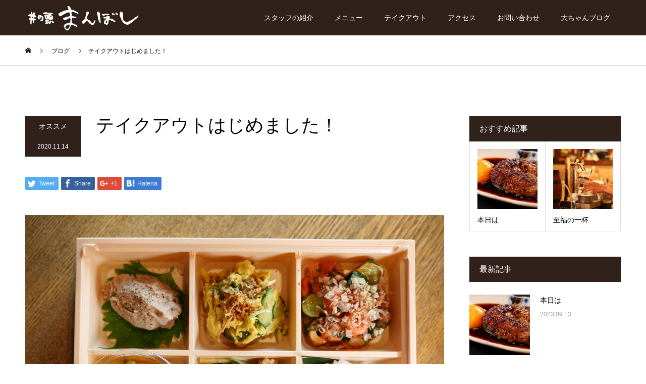

--- FILE ---
content_type: text/html; charset=UTF-8
request_url: https://manboshi.jp/201114-2/
body_size: 8579
content:
<!DOCTYPE html>
<html lang="ja"
	prefix="og: https://ogp.me/ns#" >
<head>
<meta charset="UTF-8">
<meta name="viewport" content="width=device-width">
<meta name="format-detection" content="telephone=no">
<title>テイクアウトはじめました！ - 井の頭公園 万星（まんぼし）</title>

		<!-- All in One SEO 4.0.18 -->
		<meta name="description" content="一人前～ご注文いただけます。 お酒の肴にやご飯のお供に、ぜひご賞味ください。"/>
		<link rel="canonical" href="https://manboshi.jp/201114-2/" />
		<meta property="og:site_name" content="井の頭公園　万星（まんぼし） - Just another WordPress site" />
		<meta property="og:type" content="article" />
		<meta property="og:title" content="テイクアウトはじめました！ - 井の頭公園 万星（まんぼし）" />
		<meta property="og:description" content="一人前～ご注文いただけます。 お酒の肴にやご飯のお供に、ぜひご賞味ください。" />
		<meta property="og:url" content="https://manboshi.jp/201114-2/" />
		<meta property="article:published_time" content="2020-11-13T21:56:11Z" />
		<meta property="article:modified_time" content="2021-02-23T06:29:04Z" />
		<meta property="article:publisher" content="https://www.facebook.com/manboshi" />
		<meta property="twitter:card" content="summary" />
		<meta property="twitter:site" content="@manboshiland" />
		<meta property="twitter:domain" content="manboshi.jp" />
		<meta property="twitter:title" content="テイクアウトはじめました！ - 井の頭公園 万星（まんぼし）" />
		<meta property="twitter:description" content="一人前～ご注文いただけます。 お酒の肴にやご飯のお供に、ぜひご賞味ください。" />
		<script type="application/ld+json" class="aioseo-schema">
			{"@context":"https:\/\/schema.org","@graph":[{"@type":"WebSite","@id":"https:\/\/manboshi.jp\/#website","url":"https:\/\/manboshi.jp\/","name":"\u4e95\u306e\u982d\u516c\u5712\u3000\u4e07\u661f\uff08\u307e\u3093\u307c\u3057\uff09","description":"Just another WordPress site","publisher":{"@id":"https:\/\/manboshi.jp\/#organization"}},{"@type":"Organization","@id":"https:\/\/manboshi.jp\/#organization","name":"\u4e95\u306e\u982d\u516c\u5712\u3000\u4e07\u661f\uff08\u307e\u3093\u307c\u3057\uff09","url":"https:\/\/manboshi.jp\/","logo":{"@type":"ImageObject","@id":"https:\/\/manboshi.jp\/#organizationLogo","url":"https:\/\/manboshi.jp\/wordpress\/wp-content\/uploads\/2021\/02\/logo_yoko_s.png","width":"220","height":"60"},"image":{"@id":"https:\/\/manboshi.jp\/#organizationLogo"},"sameAs":["https:\/\/www.facebook.com\/manboshi","https:\/\/twitter.com\/manboshiland","https:\/\/www.instagram.com\/manboshiland\/"]},{"@type":"BreadcrumbList","@id":"https:\/\/manboshi.jp\/201114-2\/#breadcrumblist","itemListElement":[{"@type":"ListItem","@id":"https:\/\/manboshi.jp\/#listItem","position":"1","item":{"@id":"https:\/\/manboshi.jp\/#item","name":"\u30db\u30fc\u30e0","description":"Just another WordPress site","url":"https:\/\/manboshi.jp\/"},"nextItem":"https:\/\/manboshi.jp\/201114-2\/#listItem"},{"@type":"ListItem","@id":"https:\/\/manboshi.jp\/201114-2\/#listItem","position":"2","item":{"@id":"https:\/\/manboshi.jp\/201114-2\/#item","name":"\u30c6\u30a4\u30af\u30a2\u30a6\u30c8\u306f\u3058\u3081\u307e\u3057\u305f\uff01","description":"\u4e00\u4eba\u524d\uff5e\u3054\u6ce8\u6587\u3044\u305f\u3060\u3051\u307e\u3059\u3002 \u304a\u9152\u306e\u80b4\u306b\u3084\u3054\u98ef\u306e\u304a\u4f9b\u306b\u3001\u305c\u3072\u3054\u8cde\u5473\u304f\u3060\u3055\u3044\u3002","url":"https:\/\/manboshi.jp\/201114-2\/"},"previousItem":"https:\/\/manboshi.jp\/#listItem"}]},{"@type":"Person","@id":"https:\/\/manboshi.jp\/author\/admin_manboshi\/#author","url":"https:\/\/manboshi.jp\/author\/admin_manboshi\/","name":"admin_manboshi","image":{"@type":"ImageObject","@id":"https:\/\/manboshi.jp\/201114-2\/#authorImage","url":"https:\/\/secure.gravatar.com\/avatar\/6a8a14a242e7ecdf07cf3105f5de2da4?s=96&d=mm&r=g","width":"96","height":"96","caption":"admin_manboshi"},"sameAs":["https:\/\/www.facebook.com\/manboshi","https:\/\/twitter.com\/manboshiland","https:\/\/www.instagram.com\/manboshiland\/"]},{"@type":"WebPage","@id":"https:\/\/manboshi.jp\/201114-2\/#webpage","url":"https:\/\/manboshi.jp\/201114-2\/","name":"\u30c6\u30a4\u30af\u30a2\u30a6\u30c8\u306f\u3058\u3081\u307e\u3057\u305f\uff01 - \u4e95\u306e\u982d\u516c\u5712 \u4e07\u661f\uff08\u307e\u3093\u307c\u3057\uff09","description":"\u4e00\u4eba\u524d\uff5e\u3054\u6ce8\u6587\u3044\u305f\u3060\u3051\u307e\u3059\u3002 \u304a\u9152\u306e\u80b4\u306b\u3084\u3054\u98ef\u306e\u304a\u4f9b\u306b\u3001\u305c\u3072\u3054\u8cde\u5473\u304f\u3060\u3055\u3044\u3002","inLanguage":"ja","isPartOf":{"@id":"https:\/\/manboshi.jp\/#website"},"breadcrumb":{"@id":"https:\/\/manboshi.jp\/201114-2\/#breadcrumblist"},"author":"https:\/\/manboshi.jp\/201114-2\/#author","creator":"https:\/\/manboshi.jp\/201114-2\/#author","image":{"@type":"ImageObject","@id":"https:\/\/manboshi.jp\/#mainImage","url":"https:\/\/manboshi.jp\/wordpress\/wp-content\/uploads\/2021\/01\/PS1S7468.jpg","width":"1200","height":"800"},"primaryImageOfPage":{"@id":"https:\/\/manboshi.jp\/201114-2\/#mainImage"},"datePublished":"2020-11-13T21:56:11+09:00","dateModified":"2021-02-23T06:29:04+09:00"},{"@type":"BlogPosting","@id":"https:\/\/manboshi.jp\/201114-2\/#blogposting","name":"\u30c6\u30a4\u30af\u30a2\u30a6\u30c8\u306f\u3058\u3081\u307e\u3057\u305f\uff01 - \u4e95\u306e\u982d\u516c\u5712 \u4e07\u661f\uff08\u307e\u3093\u307c\u3057\uff09","description":"\u4e00\u4eba\u524d\uff5e\u3054\u6ce8\u6587\u3044\u305f\u3060\u3051\u307e\u3059\u3002 \u304a\u9152\u306e\u80b4\u306b\u3084\u3054\u98ef\u306e\u304a\u4f9b\u306b\u3001\u305c\u3072\u3054\u8cde\u5473\u304f\u3060\u3055\u3044\u3002","headline":"\u30c6\u30a4\u30af\u30a2\u30a6\u30c8\u306f\u3058\u3081\u307e\u3057\u305f\uff01","author":{"@id":"https:\/\/manboshi.jp\/author\/admin_manboshi\/#author"},"publisher":{"@id":"https:\/\/manboshi.jp\/#organization"},"datePublished":"2020-11-13T21:56:11+09:00","dateModified":"2021-02-23T06:29:04+09:00","articleSection":"\u30aa\u30b9\u30b9\u30e1","mainEntityOfPage":{"@id":"https:\/\/manboshi.jp\/201114-2\/#webpage"},"isPartOf":{"@id":"https:\/\/manboshi.jp\/201114-2\/#webpage"},"image":{"@type":"ImageObject","@id":"https:\/\/manboshi.jp\/#articleImage","url":"https:\/\/manboshi.jp\/wordpress\/wp-content\/uploads\/2021\/01\/PS1S7468.jpg","width":"1200","height":"800"}}]}
		</script>
		<!-- All in One SEO -->

<link rel='dns-prefetch' href='//s.w.org' />
<link rel="alternate" type="application/rss+xml" title="井の頭公園　万星（まんぼし） &raquo; フィード" href="https://manboshi.jp/feed/" />
<link rel="alternate" type="application/rss+xml" title="井の頭公園　万星（まんぼし） &raquo; コメントフィード" href="https://manboshi.jp/comments/feed/" />
<link rel="alternate" type="application/rss+xml" title="井の頭公園　万星（まんぼし） &raquo; テイクアウトはじめました！ のコメントのフィード" href="https://manboshi.jp/201114-2/feed/" />
		<!-- This site uses the Google Analytics by MonsterInsights plugin v7.16.2 - Using Analytics tracking - https://www.monsterinsights.com/ -->
		<!-- Note: MonsterInsights is not currently configured on this site. The site owner needs to authenticate with Google Analytics in the MonsterInsights settings panel. -->
					<!-- No UA code set -->
				<!-- / Google Analytics by MonsterInsights -->
				<script type="text/javascript">
			window._wpemojiSettings = {"baseUrl":"https:\/\/s.w.org\/images\/core\/emoji\/13.0.0\/72x72\/","ext":".png","svgUrl":"https:\/\/s.w.org\/images\/core\/emoji\/13.0.0\/svg\/","svgExt":".svg","source":{"concatemoji":"https:\/\/manboshi.jp\/wordpress\/wp-includes\/js\/wp-emoji-release.min.js?ver=5.5.17"}};
			!function(e,a,t){var n,r,o,i=a.createElement("canvas"),p=i.getContext&&i.getContext("2d");function s(e,t){var a=String.fromCharCode;p.clearRect(0,0,i.width,i.height),p.fillText(a.apply(this,e),0,0);e=i.toDataURL();return p.clearRect(0,0,i.width,i.height),p.fillText(a.apply(this,t),0,0),e===i.toDataURL()}function c(e){var t=a.createElement("script");t.src=e,t.defer=t.type="text/javascript",a.getElementsByTagName("head")[0].appendChild(t)}for(o=Array("flag","emoji"),t.supports={everything:!0,everythingExceptFlag:!0},r=0;r<o.length;r++)t.supports[o[r]]=function(e){if(!p||!p.fillText)return!1;switch(p.textBaseline="top",p.font="600 32px Arial",e){case"flag":return s([127987,65039,8205,9895,65039],[127987,65039,8203,9895,65039])?!1:!s([55356,56826,55356,56819],[55356,56826,8203,55356,56819])&&!s([55356,57332,56128,56423,56128,56418,56128,56421,56128,56430,56128,56423,56128,56447],[55356,57332,8203,56128,56423,8203,56128,56418,8203,56128,56421,8203,56128,56430,8203,56128,56423,8203,56128,56447]);case"emoji":return!s([55357,56424,8205,55356,57212],[55357,56424,8203,55356,57212])}return!1}(o[r]),t.supports.everything=t.supports.everything&&t.supports[o[r]],"flag"!==o[r]&&(t.supports.everythingExceptFlag=t.supports.everythingExceptFlag&&t.supports[o[r]]);t.supports.everythingExceptFlag=t.supports.everythingExceptFlag&&!t.supports.flag,t.DOMReady=!1,t.readyCallback=function(){t.DOMReady=!0},t.supports.everything||(n=function(){t.readyCallback()},a.addEventListener?(a.addEventListener("DOMContentLoaded",n,!1),e.addEventListener("load",n,!1)):(e.attachEvent("onload",n),a.attachEvent("onreadystatechange",function(){"complete"===a.readyState&&t.readyCallback()})),(n=t.source||{}).concatemoji?c(n.concatemoji):n.wpemoji&&n.twemoji&&(c(n.twemoji),c(n.wpemoji)))}(window,document,window._wpemojiSettings);
		</script>
		<style type="text/css">
img.wp-smiley,
img.emoji {
	display: inline !important;
	border: none !important;
	box-shadow: none !important;
	height: 1em !important;
	width: 1em !important;
	margin: 0 .07em !important;
	vertical-align: -0.1em !important;
	background: none !important;
	padding: 0 !important;
}
</style>
	<link rel='stylesheet' id='wp-block-library-css'  href='https://manboshi.jp/wordpress/wp-includes/css/dist/block-library/style.min.css?ver=5.5.17' type='text/css' media='all' />
<link rel='stylesheet' id='contact-form-7-css'  href='https://manboshi.jp/wordpress/wp-content/plugins/contact-form-7/includes/css/styles.css?ver=5.3.2' type='text/css' media='all' />
<link rel='stylesheet' id='monsterinsights-popular-posts-style-css'  href='https://manboshi.jp/wordpress/wp-content/plugins/google-analytics-for-wordpress/assets/css/frontend.min.css?ver=7.16.2' type='text/css' media='all' />
<link rel='stylesheet' id='kadan-slick-css'  href='https://manboshi.jp/wordpress/wp-content/themes/kadan_tcd056/assets/css/slick.min.css?ver=5.5.17' type='text/css' media='all' />
<link rel='stylesheet' id='kadan-slick-theme-css'  href='https://manboshi.jp/wordpress/wp-content/themes/kadan_tcd056/assets/css/slick-theme.min.css?ver=5.5.17' type='text/css' media='all' />
<link rel='stylesheet' id='kadan-style-css'  href='https://manboshi.jp/wordpress/wp-content/themes/kadan_tcd056/style.css?ver=1.7.2' type='text/css' media='all' />
<script type='text/javascript' src='https://manboshi.jp/wordpress/wp-includes/js/jquery/jquery.js?ver=1.12.4-wp' id='jquery-core-js'></script>
<script type='text/javascript' src='https://manboshi.jp/wordpress/wp-content/themes/kadan_tcd056/assets/js/slick.min.js?ver=1.7.2' id='kadan-slick-js'></script>
<link rel="https://api.w.org/" href="https://manboshi.jp/wp-json/" /><link rel="alternate" type="application/json" href="https://manboshi.jp/wp-json/wp/v2/posts/14" /><link rel='shortlink' href='https://manboshi.jp/?p=14' />
<link rel="alternate" type="application/json+oembed" href="https://manboshi.jp/wp-json/oembed/1.0/embed?url=https%3A%2F%2Fmanboshi.jp%2F201114-2%2F" />
<link rel="alternate" type="text/xml+oembed" href="https://manboshi.jp/wp-json/oembed/1.0/embed?url=https%3A%2F%2Fmanboshi.jp%2F201114-2%2F&#038;format=xml" />
<style>
.c-comment__form-submit:hover,.c-pw__btn:hover,.p-article01__cat:hover,.p-article11__cat:hover,.p-block02 .slick-arrow:hover,.p-block03 .slick-arrow:hover,.p-cb__item-btn a:hover,.p-entry__cat:hover,.p-entry__date,.p-index-news__topic-pager-item.is-active a,.p-index-news__topic-pager-item a:hover,.p-nav02__item a:hover,.p-readmore__btn:hover,.p-page-links > span,.p-pagetop a:hover,.p-page-links a:hover,.p-pager__item a:hover,.p-pager__item span,.p-post-list03 .slick-arrow:hover,.p-recommended-plan__btn a:hover{background: #30211a}.p-article01__title a:hover,.p-article02:hover .p-article02__title,.p-article03:hover .p-article03__title,.p-article06__title a:hover,.p-article08:hover .p-article08__title,.p-article10__title a:hover,.p-breadcrumb a:hover,.p-room-meta dt,.p-section-nav__item:hover .p-section-nav__item-title,.p-social-nav__item a:hover,.p-spring-info dt,.p-vertical{color: #30211a}.c-pw__btn,.p-entry__cat,.p-article01__cat,.p-article11__cat,.p-block02 .slick-arrow,.p-block03 .slick-arrow,.p-cb__item-btn a,.p-copyright,.p-headline,.p-nav02__item a,.p-readmore__btn,.p-page-links a,.p-pager__item a,.p-post-list03 .slick-arrow,.p-recommended-plan__btn a,.p-widget__title{background: #30211a}.p-entry__body a{color: #c55527}body{font-family: "Segoe UI", Verdana, "游ゴシック", YuGothic, "Hiragino Kaku Gothic ProN", Meiryo, sans-serif}.c-logo,.p-entry__title,.p-page-header__headline,.p-index-blog__title,.p-index-news__col-title,.p-index-slider__item-title,.p-page-header__title,.p-archive-header__title,.p-plan__title,.p-recommended-plan__title,.p-section-header__title,.p-section-header__headline,.p-vertical,.p-vertical-block,.p-visual__title{font-family: "Times New Roman", "游明朝", "Yu Mincho", "游明朝体", "YuMincho", "ヒラギノ明朝 Pro W3", "Hiragino Mincho Pro", "HiraMinProN-W3", "HGS明朝E", "ＭＳ Ｐ明朝", "MS PMincho", serif; font-weight: 500}.p-page-header__title{transition-delay: 3s}.p-hover-effect--type1:hover img{-webkit-transform: scale(1.2);transform: scale(1.2)}.l-header{background: rgba(48, 33, 26, 1)}.p-global-nav a{color: #ffffff}.p-global-nav a:hover{background: #30211a;color: #ffffff}.p-global-nav .sub-menu a{background: #30211a;color: #ffffff}.p-global-nav .sub-menu a:hover{background: #30211a;color: #ffffff}.p-footer-slider{background: #eddecb}.p-info{color: #ffffff}.p-info__logo{font-size: 25px}.p-info__btn{background: #d76735;color: #ffffff}.p-info__btn:hover{background: #d64c0c;color: #ffffff}.p-footer-nav{background: #c65628;color: #ffffff}.p-footer-nav a{color: #ffffff}.p-footer-nav a:hover{color: #ffffff}.p-entry__title{font-size: 36px}.p-entry__body{font-size: 16px}@media screen and (max-width: 991px) {.p-global-nav{background: rgba(48,33,26, 1)}.p-global-nav a,.p-global-nav a:hover,.p-global-nav .sub-menu a,.p-global-nav .sub-menu a:hover{color: #ffffff}.p-global-nav .menu-item-has-children > a > .sub-menu-toggle::before{border-color: #ffffff}}.c-load--type1 { border: 3px solid rgba(48, 33, 26, 0.2); border-top-color: #30211a; }
</style>
</head>
<body class="post-template-default single single-post postid-14 single-format-standard">
<div id="site_loader_overlay">
  <div id="site_loader_animation" class="c-load--type1">
      </div>
</div>
<div id="site_wrap">
<header id="js-header" class="l-header l-header--fixed">
  <div class="l-header__inner l-inner">
    <div class="l-header__logo c-logo">
            <a href="https://manboshi.jp/">
        <img src="https://manboshi.jp/wordpress/wp-content/uploads/2021/01/logo_yoko.png" alt="井の頭公園　万星（まんぼし）" width="auto" height="auto">
      </a>
          </div>
    <a href="#" id="js-menu-btn" class="p-menu-btn c-menu-btn"></a>
		<nav id="js-global-nav" class="p-global-nav"><ul class="menu"><li id="menu-item-90" class="menu-item menu-item-type-post_type menu-item-object-page menu-item-90"><a href="https://manboshi.jp/staff/">スタッフの紹介<span class="sub-menu-toggle"></span></a></li>
<li id="menu-item-142" class="menu-item menu-item-type-post_type menu-item-object-page menu-item-142"><a href="https://manboshi.jp/menu/">メニュー<span class="sub-menu-toggle"></span></a></li>
<li id="menu-item-91" class="menu-item menu-item-type-post_type menu-item-object-page menu-item-91"><a href="https://manboshi.jp/takeout/">テイクアウト<span class="sub-menu-toggle"></span></a></li>
<li id="menu-item-92" class="menu-item menu-item-type-post_type menu-item-object-page menu-item-92"><a href="https://manboshi.jp/access/">アクセス<span class="sub-menu-toggle"></span></a></li>
<li id="menu-item-93" class="menu-item menu-item-type-post_type menu-item-object-page menu-item-93"><a href="https://manboshi.jp/inquiry/">お問い合わせ<span class="sub-menu-toggle"></span></a></li>
<li id="menu-item-94" class="menu-item menu-item-type-post_type menu-item-object-page current_page_parent menu-item-94"><a href="https://manboshi.jp/blog-list/">大ちゃんブログ<span class="sub-menu-toggle"></span></a></li>
</ul></nav>  </div>
</header>
<main class="l-main" role="main">
  <div class="p-breadcrumb c-breadcrumb">
<ol class="p-breadcrumb__inner l-inner" itemscope itemtype="http://schema.org/BreadcrumbList">
<li class="p-breadcrumb__item c-breadcrumb__item c-breadcrumb__item--home" itemprop="itemListElement" itemscope itemtype="http://schema.org/ListItem">
<a href="https://manboshi.jp/" itemprop="item">
<span itemprop="name">HOME</span>
</a>
<meta itemprop="position" content="1">
</li>
<li class="p-breadcrumb__item c-breadcrumb__item" itemprop="itemListElement" itemscope itemtype="http://schema.org/ListItem">
<a href="https://manboshi.jp/blog-list/" itemprop="item">
<span itemprop="name">ブログ</span>
</a>
<meta itemprop="position" content="2">
</li>
<li class="p-breadcrumb__item c-breadcrumb__item" itemprop="itemListElement" itemscope itemtype="http://schema.org/ListItem"><span itemprop="name">テイクアウトはじめました！</span><meta itemprop="position" content="3"></li>
</ol>
</div>
  <div class="l-contents l-inner">
    <div class="l-primary">
              <article class="p-entry">
			  <header class="p-entry__header">
          					<div class="p-entry__meta">
             
            <a class="p-entry__cat" href="https://manboshi.jp/category/recommend/">オススメ</a>
                         
						<time class="p-entry__date" datetime="2020-11-14">2020.11.14</time>
            					</div>
          					<h1 class="p-entry__title">テイクアウトはじめました！</h1>
				</header>
        			<ul class="p-entry__share c-share u-clearfix c-share--sm c-share--color">
				<li class="c-share__btn c-share__btn--twitter">
			    <a href="http://twitter.com/share?text=%E3%83%86%E3%82%A4%E3%82%AF%E3%82%A2%E3%82%A6%E3%83%88%E3%81%AF%E3%81%98%E3%82%81%E3%81%BE%E3%81%97%E3%81%9F%EF%BC%81&url=https%3A%2F%2Fmanboshi.jp%2F201114-2%2F&via=&tw_p=tweetbutton&related="  onclick="javascript:window.open(this.href, '', 'menubar=no,toolbar=no,resizable=yes,scrollbars=yes,height=400,width=600');return false;">
			     	<i class="c-share__icn c-share__icn--twitter"></i>
			      <span class="c-share__title">Tweet</span>
			   	</a>
			   </li>
			    <li class="c-share__btn c-share__btn--facebook">
			    	<a href="//www.facebook.com/sharer/sharer.php?u=https://manboshi.jp/201114-2/&amp;t=%E3%83%86%E3%82%A4%E3%82%AF%E3%82%A2%E3%82%A6%E3%83%88%E3%81%AF%E3%81%98%E3%82%81%E3%81%BE%E3%81%97%E3%81%9F%EF%BC%81" rel="nofollow" target="_blank">
			      	<i class="c-share__icn c-share__icn--facebook"></i>
			        <span class="c-share__title">Share</span>
			      </a>
			    </li>
			    <li class="c-share__btn c-share__btn--google-plus">
			      <a href="https://plus.google.com/share?url=https%3A%2F%2Fmanboshi.jp%2F201114-2%2F" onclick="javascript:window.open(this.href, '', 'menubar=no,toolbar=no,resizable=yes,scrollbars=yes,height=600,width=500');return false;">
			      	<i class="c-share__icn c-share__icn--google-plus"></i>
			        <span class="c-share__title">+1</span>
			      </a>
					</li>
			    <li class="c-share__btn c-share__btn--hatebu">
			      <a href="http://b.hatena.ne.jp/add?mode=confirm&url=https%3A%2F%2Fmanboshi.jp%2F201114-2%2F" onclick="javascript:window.open(this.href, '', 'menubar=no,toolbar=no,resizable=yes,scrollbars=yes,height=400,width=510');return false;">
			      	<i class="c-share__icn c-share__icn--hatebu"></i>
			        <span class="c-share__title">Hatena</span>
			      </a>
			    </li>
			</ul>
        				<div class="p-entry__img">
          <img width="1200" height="800" src="https://manboshi.jp/wordpress/wp-content/uploads/2021/01/PS1S7468.jpg" class="attachment-full size-full wp-post-image" alt="" loading="lazy" srcset="https://manboshi.jp/wordpress/wp-content/uploads/2021/01/PS1S7468.jpg 1200w, https://manboshi.jp/wordpress/wp-content/uploads/2021/01/PS1S7468-300x200.jpg 300w, https://manboshi.jp/wordpress/wp-content/uploads/2021/01/PS1S7468-1024x683.jpg 1024w, https://manboshi.jp/wordpress/wp-content/uploads/2021/01/PS1S7468-768x512.jpg 768w" sizes="(max-width: 1200px) 100vw, 1200px" />        </div>
                				<div class="p-entry__body">
          <p class="p1">一人前～ご注文いただけます。</p>
<p class="p1">お酒の肴にやご飯のお供に、ぜひご賞味ください。</p>


<p></p>
        </div>
        			<ul class="p-entry__share c-share u-clearfix c-share--sm c-share--color">
				<li class="c-share__btn c-share__btn--twitter">
			    <a href="http://twitter.com/share?text=%E3%83%86%E3%82%A4%E3%82%AF%E3%82%A2%E3%82%A6%E3%83%88%E3%81%AF%E3%81%98%E3%82%81%E3%81%BE%E3%81%97%E3%81%9F%EF%BC%81&url=https%3A%2F%2Fmanboshi.jp%2F201114-2%2F&via=&tw_p=tweetbutton&related="  onclick="javascript:window.open(this.href, '', 'menubar=no,toolbar=no,resizable=yes,scrollbars=yes,height=400,width=600');return false;">
			     	<i class="c-share__icn c-share__icn--twitter"></i>
			      <span class="c-share__title">Tweet</span>
			   	</a>
			   </li>
			    <li class="c-share__btn c-share__btn--facebook">
			    	<a href="//www.facebook.com/sharer/sharer.php?u=https://manboshi.jp/201114-2/&amp;t=%E3%83%86%E3%82%A4%E3%82%AF%E3%82%A2%E3%82%A6%E3%83%88%E3%81%AF%E3%81%98%E3%82%81%E3%81%BE%E3%81%97%E3%81%9F%EF%BC%81" rel="nofollow" target="_blank">
			      	<i class="c-share__icn c-share__icn--facebook"></i>
			        <span class="c-share__title">Share</span>
			      </a>
			    </li>
			    <li class="c-share__btn c-share__btn--google-plus">
			      <a href="https://plus.google.com/share?url=https%3A%2F%2Fmanboshi.jp%2F201114-2%2F" onclick="javascript:window.open(this.href, '', 'menubar=no,toolbar=no,resizable=yes,scrollbars=yes,height=600,width=500');return false;">
			      	<i class="c-share__icn c-share__icn--google-plus"></i>
			        <span class="c-share__title">+1</span>
			      </a>
					</li>
			    <li class="c-share__btn c-share__btn--hatebu">
			      <a href="http://b.hatena.ne.jp/add?mode=confirm&url=https%3A%2F%2Fmanboshi.jp%2F201114-2%2F" onclick="javascript:window.open(this.href, '', 'menubar=no,toolbar=no,resizable=yes,scrollbars=yes,height=400,width=510');return false;">
			      	<i class="c-share__icn c-share__icn--hatebu"></i>
			        <span class="c-share__title">Hatena</span>
			      </a>
			    </li>
			</ul>
                								<ul class="p-entry__meta-box c-meta-box u-clearfix">
					<li class="c-meta-box__item c-meta-box__item--author">投稿者: <a href="https://manboshi.jp/author/admin_manboshi/" title="admin_manboshi の投稿" rel="author">admin_manboshi</a></li><li class="c-meta-box__item c-meta-box__item--category"><a href="https://manboshi.jp/category/recommend/" rel="category tag">オススメ</a></li>				</ul>
				      </article>
                  <ul class="p-nav01 c-nav01">
    	  <li class="p-nav01__item p-nav01__item--prev c-nav01__item"></li>
    	  <li class="p-nav01__item p-nav01__item--next c-nav01__item"> 
    	    <a href="https://manboshi.jp/sample-post1/" class="p-hover-effect--type1" data-next="次の記事">
            <span class="p-nav01__item-title">粋な活きだこ入荷しました！</span>
                        <div class="p-nav01__item-img">
              <img width="240" height="240" src="https://manboshi.jp/wordpress/wp-content/uploads/2021/01/PS1S7580-240x240.jpg" class="attachment-size3 size-size3 wp-post-image" alt="" loading="lazy" srcset="https://manboshi.jp/wordpress/wp-content/uploads/2021/01/PS1S7580-240x240.jpg 240w, https://manboshi.jp/wordpress/wp-content/uploads/2021/01/PS1S7580-150x150.jpg 150w, https://manboshi.jp/wordpress/wp-content/uploads/2021/01/PS1S7580-300x300.jpg 300w, https://manboshi.jp/wordpress/wp-content/uploads/2021/01/PS1S7580-500x500.jpg 500w, https://manboshi.jp/wordpress/wp-content/uploads/2021/01/PS1S7580-416x416.jpg 416w, https://manboshi.jp/wordpress/wp-content/uploads/2021/01/PS1S7580-594x594.jpg 594w, https://manboshi.jp/wordpress/wp-content/uploads/2021/01/PS1S7580-120x120.jpg 120w" sizes="(max-width: 240px) 100vw, 240px" />            </div>
                      </a>
          </li>
			</ul>
            			<section>
			 	<h2 class="p-headline">関連記事</h2>
			 	<ul class="p-entry__related">
                    <li class="p-entry__related-item p-article03">
            <a href="https://manboshi.jp/%e6%9c%ac%e6%97%a5%e3%81%af/" class="p-hover-effect--type1">
              <div class="p-article03__img">
                <img width="416" height="416" src="https://manboshi.jp/wordpress/wp-content/uploads/2021/02/PS1S7488-416x416.png" class="attachment-size4 size-size4 wp-post-image" alt="" loading="lazy" srcset="https://manboshi.jp/wordpress/wp-content/uploads/2021/02/PS1S7488-416x416.png 416w, https://manboshi.jp/wordpress/wp-content/uploads/2021/02/PS1S7488-300x300.png 300w, https://manboshi.jp/wordpress/wp-content/uploads/2021/02/PS1S7488-150x150.png 150w, https://manboshi.jp/wordpress/wp-content/uploads/2021/02/PS1S7488-768x768.png 768w, https://manboshi.jp/wordpress/wp-content/uploads/2021/02/PS1S7488-500x500.png 500w, https://manboshi.jp/wordpress/wp-content/uploads/2021/02/PS1S7488-240x240.png 240w, https://manboshi.jp/wordpress/wp-content/uploads/2021/02/PS1S7488-594x594.png 594w, https://manboshi.jp/wordpress/wp-content/uploads/2021/02/PS1S7488-120x120.png 120w, https://manboshi.jp/wordpress/wp-content/uploads/2021/02/PS1S7488.png 900w" sizes="(max-width: 416px) 100vw, 416px" />              </div>
              <h3 class="p-article03__title">本日は</h3>
            </a>
          </li>
                    <li class="p-entry__related-item p-article03">
            <a href="https://manboshi.jp/sample-post1/" class="p-hover-effect--type1">
              <div class="p-article03__img">
                <img width="416" height="416" src="https://manboshi.jp/wordpress/wp-content/uploads/2021/01/PS1S7580-416x416.jpg" class="attachment-size4 size-size4 wp-post-image" alt="" loading="lazy" srcset="https://manboshi.jp/wordpress/wp-content/uploads/2021/01/PS1S7580-416x416.jpg 416w, https://manboshi.jp/wordpress/wp-content/uploads/2021/01/PS1S7580-150x150.jpg 150w, https://manboshi.jp/wordpress/wp-content/uploads/2021/01/PS1S7580-300x300.jpg 300w, https://manboshi.jp/wordpress/wp-content/uploads/2021/01/PS1S7580-500x500.jpg 500w, https://manboshi.jp/wordpress/wp-content/uploads/2021/01/PS1S7580-240x240.jpg 240w, https://manboshi.jp/wordpress/wp-content/uploads/2021/01/PS1S7580-594x594.jpg 594w, https://manboshi.jp/wordpress/wp-content/uploads/2021/01/PS1S7580-120x120.jpg 120w" sizes="(max-width: 416px) 100vw, 416px" />              </div>
              <h3 class="p-article03__title">粋な活きだこ入荷しました！</h3>
            </a>
          </li>
                    <li class="p-entry__related-item p-article03">
            <a href="https://manboshi.jp/sample-post3/" class="p-hover-effect--type1">
              <div class="p-article03__img">
                <img width="416" height="416" src="https://manboshi.jp/wordpress/wp-content/uploads/2021/01/PS1S7383-416x416.jpg" class="attachment-size4 size-size4 wp-post-image" alt="" loading="lazy" srcset="https://manboshi.jp/wordpress/wp-content/uploads/2021/01/PS1S7383-416x416.jpg 416w, https://manboshi.jp/wordpress/wp-content/uploads/2021/01/PS1S7383-150x150.jpg 150w, https://manboshi.jp/wordpress/wp-content/uploads/2021/01/PS1S7383-300x300.jpg 300w, https://manboshi.jp/wordpress/wp-content/uploads/2021/01/PS1S7383-500x500.jpg 500w, https://manboshi.jp/wordpress/wp-content/uploads/2021/01/PS1S7383-240x240.jpg 240w, https://manboshi.jp/wordpress/wp-content/uploads/2021/01/PS1S7383-594x594.jpg 594w, https://manboshi.jp/wordpress/wp-content/uploads/2021/01/PS1S7383-120x120.jpg 120w" sizes="(max-width: 416px) 100vw, 416px" />              </div>
              <h3 class="p-article03__title">一日の終わりに…</h3>
            </a>
          </li>
                    <li class="p-entry__related-item p-article03">
            <a href="https://manboshi.jp/sample-post2/" class="p-hover-effect--type1">
              <div class="p-article03__img">
                <img width="416" height="416" src="https://manboshi.jp/wordpress/wp-content/uploads/2021/01/P1004326-416x416.jpg" class="attachment-size4 size-size4 wp-post-image" alt="" loading="lazy" srcset="https://manboshi.jp/wordpress/wp-content/uploads/2021/01/P1004326-416x416.jpg 416w, https://manboshi.jp/wordpress/wp-content/uploads/2021/01/P1004326-150x150.jpg 150w, https://manboshi.jp/wordpress/wp-content/uploads/2021/01/P1004326-300x300.jpg 300w, https://manboshi.jp/wordpress/wp-content/uploads/2021/01/P1004326-500x500.jpg 500w, https://manboshi.jp/wordpress/wp-content/uploads/2021/01/P1004326-240x240.jpg 240w, https://manboshi.jp/wordpress/wp-content/uploads/2021/01/P1004326-594x594.jpg 594w, https://manboshi.jp/wordpress/wp-content/uploads/2021/01/P1004326-120x120.jpg 120w" sizes="(max-width: 416px) 100vw, 416px" />              </div>
              <h3 class="p-article03__title">至福の一杯</h3>
            </a>
          </li>
                   </ul>
			 </section>
       		</div><!-- /.l-primary -->
    <div class="l-secondary">
<div class="p-widget styled_post_list_widget1" id="styled_post_list_widget1-2">
<h2 class="p-widget__title mb0">おすすめ記事</h2>    <ul class="p-post-list01">
            <li class="p-post-list01__item p-article04">
        <a href="https://manboshi.jp/%e6%9c%ac%e6%97%a5%e3%81%af/" class="p-hover-effect--type1" title="本日は">
          <div class="p-article04__img">
            <img width="240" height="240" src="https://manboshi.jp/wordpress/wp-content/uploads/2021/02/PS1S7488-240x240.png" class="attachment-size3 size-size3 wp-post-image" alt="" loading="lazy" srcset="https://manboshi.jp/wordpress/wp-content/uploads/2021/02/PS1S7488-240x240.png 240w, https://manboshi.jp/wordpress/wp-content/uploads/2021/02/PS1S7488-300x300.png 300w, https://manboshi.jp/wordpress/wp-content/uploads/2021/02/PS1S7488-150x150.png 150w, https://manboshi.jp/wordpress/wp-content/uploads/2021/02/PS1S7488-768x768.png 768w, https://manboshi.jp/wordpress/wp-content/uploads/2021/02/PS1S7488-500x500.png 500w, https://manboshi.jp/wordpress/wp-content/uploads/2021/02/PS1S7488-416x416.png 416w, https://manboshi.jp/wordpress/wp-content/uploads/2021/02/PS1S7488-594x594.png 594w, https://manboshi.jp/wordpress/wp-content/uploads/2021/02/PS1S7488-120x120.png 120w, https://manboshi.jp/wordpress/wp-content/uploads/2021/02/PS1S7488.png 900w" sizes="(max-width: 240px) 100vw, 240px" />          </div>
          <h3 class="p-article04__title">本日は</h3>
        </a>
      </li>
            <li class="p-post-list01__item p-article04">
        <a href="https://manboshi.jp/sample-post2/" class="p-hover-effect--type1" title="至福の一杯">
          <div class="p-article04__img">
            <img width="240" height="240" src="https://manboshi.jp/wordpress/wp-content/uploads/2021/01/P1004326-240x240.jpg" class="attachment-size3 size-size3 wp-post-image" alt="" loading="lazy" srcset="https://manboshi.jp/wordpress/wp-content/uploads/2021/01/P1004326-240x240.jpg 240w, https://manboshi.jp/wordpress/wp-content/uploads/2021/01/P1004326-150x150.jpg 150w, https://manboshi.jp/wordpress/wp-content/uploads/2021/01/P1004326-300x300.jpg 300w, https://manboshi.jp/wordpress/wp-content/uploads/2021/01/P1004326-500x500.jpg 500w, https://manboshi.jp/wordpress/wp-content/uploads/2021/01/P1004326-416x416.jpg 416w, https://manboshi.jp/wordpress/wp-content/uploads/2021/01/P1004326-594x594.jpg 594w, https://manboshi.jp/wordpress/wp-content/uploads/2021/01/P1004326-120x120.jpg 120w" sizes="(max-width: 240px) 100vw, 240px" />          </div>
          <h3 class="p-article04__title">至福の一杯</h3>
        </a>
      </li>
          </ul>
		</div>
<div class="p-widget styled_post_list_widget2" id="styled_post_list_widget2-2">
<h2 class="p-widget__title mb0">最新記事</h2>        <ul class="p-post-list02">
                    <li class="p-post-list02__item p-article05">
            <a href="https://manboshi.jp/%e6%9c%ac%e6%97%a5%e3%81%af/" class="p-article05__img p-hover-effect--type1">
              <img width="240" height="240" src="https://manboshi.jp/wordpress/wp-content/uploads/2021/02/PS1S7488-240x240.png" class="attachment-size3 size-size3 wp-post-image" alt="" loading="lazy" srcset="https://manboshi.jp/wordpress/wp-content/uploads/2021/02/PS1S7488-240x240.png 240w, https://manboshi.jp/wordpress/wp-content/uploads/2021/02/PS1S7488-300x300.png 300w, https://manboshi.jp/wordpress/wp-content/uploads/2021/02/PS1S7488-150x150.png 150w, https://manboshi.jp/wordpress/wp-content/uploads/2021/02/PS1S7488-768x768.png 768w, https://manboshi.jp/wordpress/wp-content/uploads/2021/02/PS1S7488-500x500.png 500w, https://manboshi.jp/wordpress/wp-content/uploads/2021/02/PS1S7488-416x416.png 416w, https://manboshi.jp/wordpress/wp-content/uploads/2021/02/PS1S7488-594x594.png 594w, https://manboshi.jp/wordpress/wp-content/uploads/2021/02/PS1S7488-120x120.png 120w, https://manboshi.jp/wordpress/wp-content/uploads/2021/02/PS1S7488.png 900w" sizes="(max-width: 240px) 100vw, 240px" />            </a>
            <div class="p-article05__content">
              <h3 class="p-article05__title">
                <a href="https://manboshi.jp/%e6%9c%ac%e6%97%a5%e3%81%af/" title="本日は">本日は</a>
              </h3>
                            <time class="p-article05__date" datetime="2023-09-13">2023.09.13</time>
                          </div>
          </li>
                    <li class="p-post-list02__item p-article05">
            <a href="https://manboshi.jp/sample-post2/" class="p-article05__img p-hover-effect--type1">
              <img width="240" height="240" src="https://manboshi.jp/wordpress/wp-content/uploads/2021/01/P1004326-240x240.jpg" class="attachment-size3 size-size3 wp-post-image" alt="" loading="lazy" srcset="https://manboshi.jp/wordpress/wp-content/uploads/2021/01/P1004326-240x240.jpg 240w, https://manboshi.jp/wordpress/wp-content/uploads/2021/01/P1004326-150x150.jpg 150w, https://manboshi.jp/wordpress/wp-content/uploads/2021/01/P1004326-300x300.jpg 300w, https://manboshi.jp/wordpress/wp-content/uploads/2021/01/P1004326-500x500.jpg 500w, https://manboshi.jp/wordpress/wp-content/uploads/2021/01/P1004326-416x416.jpg 416w, https://manboshi.jp/wordpress/wp-content/uploads/2021/01/P1004326-594x594.jpg 594w, https://manboshi.jp/wordpress/wp-content/uploads/2021/01/P1004326-120x120.jpg 120w" sizes="(max-width: 240px) 100vw, 240px" />            </a>
            <div class="p-article05__content">
              <h3 class="p-article05__title">
                <a href="https://manboshi.jp/sample-post2/" title="至福の一杯">至福の一杯</a>
              </h3>
                            <time class="p-article05__date" datetime="2021-01-09">2021.01.09</time>
                          </div>
          </li>
                    <li class="p-post-list02__item p-article05">
            <a href="https://manboshi.jp/sample-post3/" class="p-article05__img p-hover-effect--type1">
              <img width="240" height="240" src="https://manboshi.jp/wordpress/wp-content/uploads/2021/01/PS1S7383-240x240.jpg" class="attachment-size3 size-size3 wp-post-image" alt="" loading="lazy" srcset="https://manboshi.jp/wordpress/wp-content/uploads/2021/01/PS1S7383-240x240.jpg 240w, https://manboshi.jp/wordpress/wp-content/uploads/2021/01/PS1S7383-150x150.jpg 150w, https://manboshi.jp/wordpress/wp-content/uploads/2021/01/PS1S7383-300x300.jpg 300w, https://manboshi.jp/wordpress/wp-content/uploads/2021/01/PS1S7383-500x500.jpg 500w, https://manboshi.jp/wordpress/wp-content/uploads/2021/01/PS1S7383-416x416.jpg 416w, https://manboshi.jp/wordpress/wp-content/uploads/2021/01/PS1S7383-594x594.jpg 594w, https://manboshi.jp/wordpress/wp-content/uploads/2021/01/PS1S7383-120x120.jpg 120w" sizes="(max-width: 240px) 100vw, 240px" />            </a>
            <div class="p-article05__content">
              <h3 class="p-article05__title">
                <a href="https://manboshi.jp/sample-post3/" title="一日の終わりに…">一日の終わりに…</a>
              </h3>
                            <time class="p-article05__date" datetime="2020-12-09">2020.12.09</time>
                          </div>
          </li>
                  </ul>
		</div>
</div><!-- /.l-secondary -->
  </div><!-- /.l-contents -->
</main>
<footer class="l-footer">

 <div class="p-footer-slider">
        <div id="js-footer-slider__inner" class="p-footer-slider__inner l-inner">
            <article class="p-article02 p-footer-slider__item">
        <a class="p-hover-effect--type1" href="https://manboshi.jp/sample-post2/" title="至福の一杯">
          <div class="p-article02__img">
            <img width="592" height="410" src="https://manboshi.jp/wordpress/wp-content/uploads/2021/01/P1004326-592x410.jpg" class="attachment-size1 size-size1 wp-post-image" alt="" loading="lazy" srcset="https://manboshi.jp/wordpress/wp-content/uploads/2021/01/P1004326-592x410.jpg 592w, https://manboshi.jp/wordpress/wp-content/uploads/2021/01/P1004326-516x356.jpg 516w" sizes="(max-width: 592px) 100vw, 592px" />          </div>
          <h2 class="p-article02__title">至福の一杯</h2>
        </a>
      </article>
            <article class="p-article02 p-footer-slider__item">
        <a class="p-hover-effect--type1" href="https://manboshi.jp/201114-2/" title="テイクアウトはじめました！">
          <div class="p-article02__img">
            <img width="592" height="410" src="https://manboshi.jp/wordpress/wp-content/uploads/2021/01/PS1S7468-592x410.jpg" class="attachment-size1 size-size1 wp-post-image" alt="" loading="lazy" srcset="https://manboshi.jp/wordpress/wp-content/uploads/2021/01/PS1S7468-592x410.jpg 592w, https://manboshi.jp/wordpress/wp-content/uploads/2021/01/PS1S7468-516x356.jpg 516w" sizes="(max-width: 592px) 100vw, 592px" />          </div>
          <h2 class="p-article02__title">テイクアウトはじめました！</h2>
        </a>
      </article>
            <article class="p-article02 p-footer-slider__item">
        <a class="p-hover-effect--type1" href="https://manboshi.jp/%e6%9c%ac%e6%97%a5%e3%81%af/" title="本日は">
          <div class="p-article02__img">
            <img width="592" height="410" src="https://manboshi.jp/wordpress/wp-content/uploads/2021/02/PS1S7488-592x410.png" class="attachment-size1 size-size1 wp-post-image" alt="" loading="lazy" srcset="https://manboshi.jp/wordpress/wp-content/uploads/2021/02/PS1S7488-592x410.png 592w, https://manboshi.jp/wordpress/wp-content/uploads/2021/02/PS1S7488-516x356.png 516w" sizes="(max-width: 592px) 100vw, 592px" />          </div>
          <h2 class="p-article02__title">本日は</h2>
        </a>
      </article>
            <article class="p-article02 p-footer-slider__item">
        <a class="p-hover-effect--type1" href="https://manboshi.jp/sample-post1/" title="粋な活きだこ入荷しました！">
          <div class="p-article02__img">
            <img width="592" height="410" src="https://manboshi.jp/wordpress/wp-content/uploads/2021/01/PS1S7580-592x410.jpg" class="attachment-size1 size-size1 wp-post-image" alt="" loading="lazy" srcset="https://manboshi.jp/wordpress/wp-content/uploads/2021/01/PS1S7580-592x410.jpg 592w, https://manboshi.jp/wordpress/wp-content/uploads/2021/01/PS1S7580-516x356.jpg 516w" sizes="(max-width: 592px) 100vw, 592px" />          </div>
          <h2 class="p-article02__title">粋な活きだこ入荷しました！</h2>
        </a>
      </article>
            <article class="p-article02 p-footer-slider__item">
        <a class="p-hover-effect--type1" href="https://manboshi.jp/sample-post3/" title="一日の終わりに…">
          <div class="p-article02__img">
            <img width="592" height="410" src="https://manboshi.jp/wordpress/wp-content/uploads/2021/01/PS1S7383-592x410.jpg" class="attachment-size1 size-size1 wp-post-image" alt="" loading="lazy" srcset="https://manboshi.jp/wordpress/wp-content/uploads/2021/01/PS1S7383-592x410.jpg 592w, https://manboshi.jp/wordpress/wp-content/uploads/2021/01/PS1S7383-516x356.jpg 516w" sizes="(max-width: 592px) 100vw, 592px" />          </div>
          <h2 class="p-article02__title">一日の終わりに…</h2>
        </a>
      </article>
          </div><!-- /.p-footer-slider__inner -->
      </div><!-- /.p-footer-slider -->
    <div class="p-info">
    <div class="p-info__inner l-inner">
            <div class="p-info__col">
        <div class="p-info__logo c-logo">
                    <a href="https://manboshi.jp/">
            <img src="https://manboshi.jp/wordpress/wp-content/uploads/2021/01/logo_tate.png" alt="井の頭公園　万星（まんぼし）">
          </a>
                  </div>
        <p class="p-info__address"></p>
			  <ul class="p-info__social p-social-nav">
                                                            		    </ul>
      </div><!-- /.p-info__col -->
                  <div class="p-info__col">
        <div class="p-info__text">
          <p><h3 style="margin:0">万星（まんぼし）</h3>東京都三鷹市井の頭3-31-16<br />
<h1 style="margin:0">0422-44-2305</h1>井の頭線の井の頭公園駅の目の前</p> 
        </div>
      </div><!-- /.p-info__col -->
                  <div class="p-info__col">
        <p class="p-info__text">お気軽にお問い合わせください。<br />
ご予約はお電話にて承っております。</p>
                <a class="p-info__btn p-btn" href="https://manboshi.jp/inquiry/" target="_blank">お問い合わせはこちら</a>
              </div><!-- /.p-info__col -->
          </div><!-- /.p-info__inner -->
  </div><!-- /.p-info -->
    <div class="menu-%e3%83%95%e3%83%83%e3%82%bf%e3%83%bc%e3%83%a1%e3%83%8b%e3%83%a5%e3%83%bc-container"><ul class="p-footer-nav"><li id="menu-item-97" class="menu-item menu-item-type-post_type menu-item-object-page menu-item-privacy-policy menu-item-97"><a href="https://manboshi.jp/privacy-policy/">プライバシーポリシー</a></li>
</ul></div>  <p class="p-copyright">
    <small>Copyright &copy; 万星 All Rights Reserved.</small>
  </p>
  <div id="js-pagetop" class="p-pagetop"><a href="#"></a></div>
</footer>
</div>
<script type='text/javascript' id='contact-form-7-js-extra'>
/* <![CDATA[ */
var wpcf7 = {"apiSettings":{"root":"https:\/\/manboshi.jp\/wp-json\/contact-form-7\/v1","namespace":"contact-form-7\/v1"}};
/* ]]> */
</script>
<script type='text/javascript' src='https://manboshi.jp/wordpress/wp-content/plugins/contact-form-7/includes/js/scripts.js?ver=5.3.2' id='contact-form-7-js'></script>
<script type='text/javascript' src='https://manboshi.jp/wordpress/wp-content/themes/kadan_tcd056/assets/js/jquery.inview.min.js?ver=1.7.2' id='kadan-inview-js'></script>
<script type='text/javascript' src='https://manboshi.jp/wordpress/wp-content/themes/kadan_tcd056/assets/js/functions.min.js?ver=1.7.2' id='kadan-script-js'></script>
<script type='text/javascript' src='https://manboshi.jp/wordpress/wp-content/themes/kadan_tcd056/assets/js/comment.js?ver=1.7.2' id='kadan-comment-js'></script>
<script type='text/javascript' src='https://manboshi.jp/wordpress/wp-includes/js/wp-embed.min.js?ver=5.5.17' id='wp-embed-js'></script>
<script>!function(e){if(e("#site_loader_overlay").length){var i=e("body").height();e("#site_wrap").css("display","none"),e("body").height(i),e(window).load(function(){e("#site_wrap").css("display","block"),e(".slick-slider").length&&e(".slick-slider").slick("setPosition"),e("body").height(""),e("#site_loader_animation").delay(600).fadeOut(400),e("#site_loader_overlay").delay(900).fadeOut(800)}),e(function(){setTimeout(function(){e("#site_loader_animation").delay(600).fadeOut(400),e("#site_loader_overlay").delay(900).fadeOut(800),e("#site_wrap").css("display","block")},3000)})}}(jQuery);</script>
</body>
</html>
